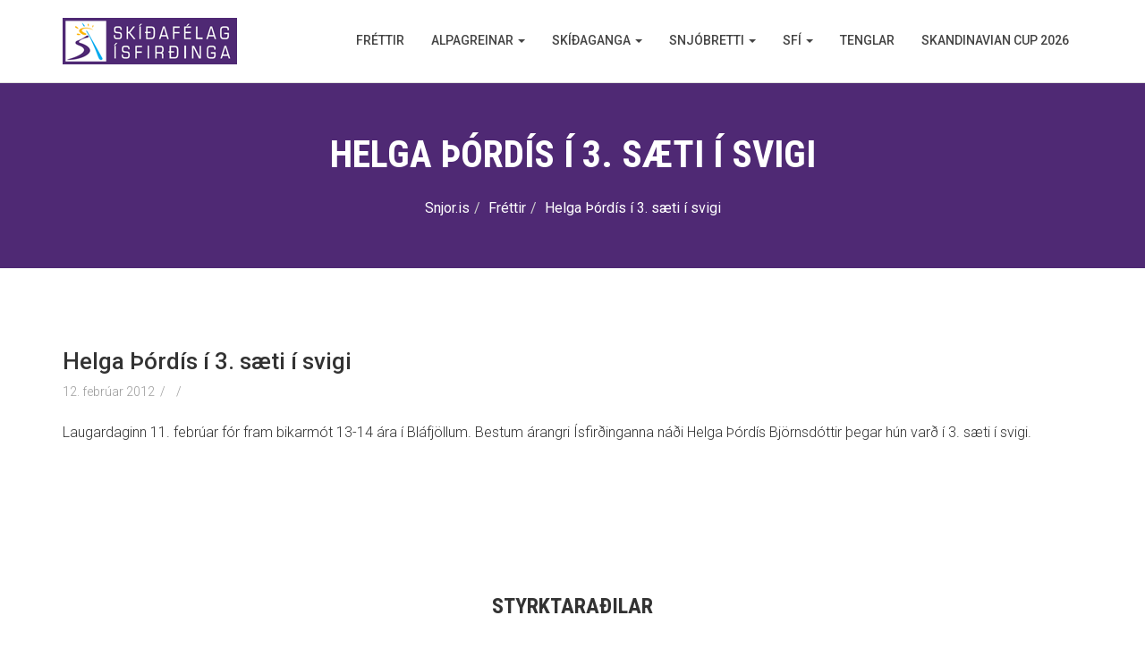

--- FILE ---
content_type: text/html; charset=UTF-8
request_url: https://www.snjor.is/frettir/Helga_Thordis_i_3_saeti_i_svigi/
body_size: 3675
content:
<!DOCTYPE html>
<html xmlns="http://www.w3.org/1999/xhtml">
<!-- 
~~~~~~~~~~~~~~~~~~~~~~~
~  Snerpa Vefhönnun   ~
~ vefhonnun@snerpa.is ~
~    www.snerpa.is    ~
~ Snerpill vefumsjón  ~
~   www.snerpill.is   ~
~~~~~~~~~~~~~~~~~~~~~~~	
-->

<head>
	
	<title>Snjor.is / Fréttir / Helga Þórdís í 3. sæti í svigi</title>

	<meta http-equiv="content-type" content="text/html; charset=UTF-8" />
	<meta http-equiv="X-UA-Compatible" content="IE=edge">
    <meta name="viewport" content="width=device-width, initial-scale=1">
	<meta property="og:title" content="Helga Þórdís í 3. sæti í svigi" />
	<meta property="og:description" content="Laugardaginn 11. febr&uacute;ar f&oacute;r fram bikarm&oacute;t 13-14 &aacute;ra &iacute; Bl&aacute;fj&ouml;llum. Bestum &aacute;rangri &Iacute;sfir&eth;inganna n&aacute;&eth;i Helga &THORN;&oacute;rd&iacute;s Bj&ouml;rnsd&oacute;ttir &thorn;egar h&uacute;n var&eth; &iacute; 3. s&aelig;ti &iacute" />
	<meta property="og:image" content="https://www.snjor.is/content/img/logo.png" />
	<meta property="og:locale" content="is_IS" />
	<meta property="og:url" content="https://www.snjor.is/frettir/Helga_Thordis_i_3_saeti_i_svigi/" />
	<meta property="og:type" content="" />
	<meta name="title" content="Helga Þórdís í 3. sæti í svigi" />
	<meta name="description" content="Laugardaginn 11. febr&uacute;ar f&oacute;r fram bikarm&oacute;t 13-14 &aacute;ra &iacute; Bl&aacute;fj&ouml;llum. Bestum &aacute;rangri &Iacute;sfir&eth;inganna n&aacute;&eth;i Helga &THORN;&oacute;rd&iacute;s Bj&ouml;rnsd&oacute;ttir &thorn;egar h&uacute;n var&eth; &iacute; 3. s&aelig;ti &iacute" />
	<meta name="keywords" content="" />
	<meta name="copyright" content="Snerpa ehf - Snerpill vefumsjón" />
	<meta name="revisit-after" content="3 days" />
	<meta name="generator" content="Snerpill Vefumsjón" />
		<link rel="icon" href="/favicon.ico" type="image/x-icon" />
	<link rel="shortcut icon" href="/favicon.ico" type="image/x-icon" />

	<link href="/s_system/s_css/systemglobal.css" rel="stylesheet" type="text/css" media="all" />
  <link href="/s_system/s_assets/font-awesome/css/font-awesome.min.css" rel="stylesheet" >

	<script type="text/javascript"> var link_prefix = '/';</script>

	
	<script type="text/javascript" src="/s_system/s_js/jquery.min.js"></script>
	<script type="text/javascript" src="/s_system/s_js/jquery-ui.min.js"></script>
	<script type="text/javascript" src="/s_system/s_js/snerpill_v3.min.js?v4"></script>
	<script type="text/javascript" src="/s_system/s_js/admin_v3.min.js"></script>
	<script type="text/javascript" src="/s_system/s_js/audio-player.js"></script>

	
	
	

	<!--[if IE 7]><link rel="stylesheet" type="text/css" href="/s_system/s_assets/font-awesome/css/font-awesome-ie7.min.css" /><![endif]-->

	<link rel="alternate" type="application/rss+xml" title="Fréttir" href="/rss/frettir/" />
	<link href="/content/css/bootstrap.min.css" rel="stylesheet">
<!-- Ionicons Fonts Css -->
<link rel="stylesheet" href="/content/css/ionicons.min.css">
<!-- animate css -->
<link rel="stylesheet" href="/content/css/animate.css">
<!-- Hero area slider css-->
<link rel="stylesheet" href="/content/css/slider.css">
<!-- owl craousel css -->
<link rel="stylesheet" href="/content/css/owl.carousel.css">
<link rel="stylesheet" href="/content/css/owl.theme.css">
<link rel="stylesheet" href="/content/css/jquery.fancybox.css">
<!--<link rel="stylesheet" href="/content/css/owl.carousel.min.css">
    <link rel="stylesheet" href="/content/css/owl.theme.default.min.css">-->
<!-- template main css file -->
<link rel="stylesheet" href="/content/css/main.css?v=1.43">
<!-- responsive css -->
<link rel="stylesheet" href="/content/css/responsive.css?v=1.42">
<script type="text/javascript" src="/content/assets/bootstrap/js/bootstrap.min.js"></script>
<style>
	.company-description ul li {
		list-style: disc;
		margin-left: 15px;
	}
	figcaption h4 p {
		margin-bottom: 10px;
	}
</style>	

     <!-- HTML5 shim and Respond.js for IE8 support of HTML5 elements and media queries -->
    <!-- WARNING: Respond.js doesn't work if you view the page via file:// -->
    <!--[if lt IE 9]>
      <script src="https://oss.maxcdn.com/html5shiv/3.7.2/html5shiv.min.js"></script>
      <script src="https://oss.maxcdn.com/respond/1.4.2/respond.min.js"></script>
    <![endif]-->
<style>
#google_translate_element {float: right;padding: 12px 0 0 15px;}
.goog-te-gadget .goog-te-combo {margin-top: 1px;}
.goog-te-gadget {font-size: 8px;color:#fff;}
.goog-logo-link, .goog-logo-link:link, .goog-logo-link:visited, .goog-logo-link:hover, .goog-logo-link:active {font-size:10px;color:#fff;}
.goog-logo-link>img {height:14px;}

</style>
<script type="text/javascript">
function googleTranslateElementInit() {
	new google.translate.TranslateElement({
		pageLanguage: 'is',
		autoDisplay: 'true',
		includedLanguages: 'en,pl,ru,de,hu,lv,lt,cs,es,ro,da,hr,bg,fr,pt,ar,th,uk',
		layout: google.translate.TranslateElement.InlineLayout.SIMPLE
	}, 'google_translate_element');
}
</script>
<script type="text/javascript" src="//translate.google.com/translate_a/element.js?cb=googleTranslateElementInit"></script>
</head>

<body id="bFrettir">
<div id="fb-root"></div>


        <header id="top-bar" class="navbar-fixed-top animated-header">
            <div class="container">
                <div class="navbar-header">
                    <!-- responsive nav button -->
                    <button type="button" class="navbar-toggle" data-toggle="collapse" data-target=".navbar-collapse">
                    <span class="sr-only">Toggle navigation</span>
                    <span class="icon-bar"></span>
                    <span class="icon-bar"></span>
                    <span class="icon-bar"></span>
                    </button>
                    <!-- /responsive nav button -->
                    
                    <!-- logo -->
                    <div class="navbar-brand">
                        <a href="/" >
                            <img src="https://cdn.snjor.is/img/logo-small.png" class="img-responsive" alt="Skíðafélag Ísfirðinga">
                        </a>
                    </div>
                    <!-- /logo -->
                </div>
                <!-- main menu -->
                <nav class="collapse navbar-collapse navbar-right" role="navigation">
                    <div class="main-menu">
						<div class="pull-right visible-lg visible-md"><div id="google_translate_element"></div></div>
                        <ul class="nav navbar-nav navbar-right">
                            <li class="active"><a href="/frettir/">Fréttir</a></li>
	<li class="dropdown"><a class="dropdown-toggle" data-toggle="dropdown" href="/alpagreinar/">Alpagreinar <span class="caret"></span></a><ul class="dropdown-menu">
<li><a href="/alpagreinar/thegar_barnid_aefir_skidi/">Þegar barnið æfir skíði</a></li><li><a href="/alpagreinar/aefingatoflur/">Æfingatöflur</a></li><li><a href="/alpagreinar/eldri_urslit_/">Eldri úrslit</a></li></ul></li>
	<li class="dropdown"><a class="dropdown-toggle" data-toggle="dropdown" href="/skidaganga/">Skíðaganga <span class="caret"></span></a><ul class="dropdown-menu">
<li><a href="/skidaganga/thegar_barnid_aefir_skidagongu/">Þegar barnið æfir skíðagöngu</a></li><li><a href="/skidaganga/aefingatoflur/">Æfingatöflur</a></li><li><a href="/skidaganga/eldri_urslit_/">Eldri úrslit</a></li></ul></li>
	<li class="dropdown"><a class="dropdown-toggle" data-toggle="dropdown" href="/snjobretti/">Snjóbretti <span class="caret"></span></a><ul class="dropdown-menu">
<li><a href="/snjobretti/thegar_barnid_aefir_snjobretti/">Þegar barnið æfir Snjóbretti</a></li><li><a href="/snjobretti/aefingatoflur/">Æfingatöflur</a></li></ul></li>
	<li class="dropdown"><a class="dropdown-toggle" data-toggle="dropdown" href="#">SFÍ <span class="caret"></span></a><ul class="dropdown-menu">
<li><a href="/sfi_/stjorn_og_nefndir/">Stjórn og nefndir</a></li><li><a href="/sfi_/log_felagsins/">Lög félagsins</a></li><li><a href="/sfi_/myndir/">Myndir</a></li><li><a href="/sfi_/utgefid/">Útgefið</a></li><li><a href="/sfi_/fundargerdir_og_arsreikningar/">Fundargerðir og ársreikningar</a></li></ul></li>
	<li><a href="/tenglar/">Tenglar</a></li>
	<li><a href="/skandinavian_cup_2026/">Skandinavian Cup 2026</a></li>
                        </ul>
                    </div>
                </nav>
                <!-- /main nav -->
            </div>
        </header>
        
        
<div class="container" style="display:none;">
	<div class="row">
		<div class="col-md-12">
			
<ul class="breadcrumb">
	<li><a href="/">Snjor.is</a> </li><li><a href="/frettir">Fréttir</a> </li><li>Helga Þórdís í 3. sæti í svigi</li>
</ul>

		</div>
	</div>
</div>
	
<section class="global-page-header">
	<div class="container">
		<div class="row">
			<div class="col-md-12">
				<div class="block">
					<h2>Helga Þórdís í 3. sæti í svigi</h2>
					<ol class="breadcrumb">
						
<ul class="breadcrumb">
	<li><a href="/">Snjor.is</a> </li><li><a href="/frettir">Fréttir</a> </li><li>Helga Þórdís í 3. sæti í svigi</li>
</ul>

					</ol>
				</div>
			</div>
		</div>
	</div>
</section>
<section id="blog-full-width">
	<div class="container">
		<div class="row">
			<div class="col-md-12">


				<article class="wow fadeInDown" data-wow-delay=".3s" data-wow-duration="500ms">
					<div class="blog-content">
						<h2 class="blogpost-title">
							Helga Þórdís í 3. sæti í svigi
						</h2>
						<div class="blog-meta">
							<span>12. febrúar 2012</span>
							<span></span>
						</div>
						
						
						<p>Laugardaginn 11. febr&uacute;ar f&oacute;r fram bikarm&oacute;t 13-14 &aacute;ra &iacute; Bl&aacute;fj&ouml;llum. Bestum &aacute;rangri &Iacute;sfir&eth;inganna n&aacute;&eth;i Helga &THORN;&oacute;rd&iacute;s Bj&ouml;rnsd&oacute;ttir &thorn;egar h&uacute;n var&eth; &iacute; 3. s&aelig;ti &iacute; svigi.</p>
						<div class="fb-like" data-href="http://www.snjor.is/frettir/Helga_Thordis_i_3_saeti_i_svigi" data-layout="button_count" data-action="like" data-size="small" data-show-faces="false" data-share="true"></div>
					</div>
				</article>

			</div>
		</div>
	</div>
</section>
	

<section id="clients">
	<div class="container">
		<div class="row">
			<div class="col-md-12">
				<h2 class="subtitle text-center wow fadeInDown" data-wow-duration="500ms" data-wow-delay=".3s">Styrktaraðilar</h2>
				<p class="subtitle-des text-center wow fadeInDown" data-wow-duration="500ms" data-wow-delay=".5s"></p>
				<div id="clients-logos" class="owl-carousel">
					<script type="text/javascript" src="/sponsors/display.php?id=4&amp;type=build"></script>
				</div>
			</div>
		</div>
	</div>
</section>
<style>
#clients .owl-carousel .owl-item>div{text-align:center;}
#clients .owl-carousel .owl-item img{display:initial;width:auto;max-height:56px;}
</style>
<footer id="footer">
                <div class="container">
                    <div class="col-md-8">
                    	<span class="copyright text-left">
                    		</admin> <p>© Skíðafélag Ísfirðinga | Kennitala: 590269-2479 | snjor@snjor.is</p>
                    	</span>
                    </div>
					<div class="col-md-4">
                        <!-- Social Media -->
                        <ul class="social">
                            <li>
                                <a href="https://www.facebook.com/skidafelagisfirdinga" class="Facebook">
                                    <i class="ion-social-facebook"></i>
                                </a>
                            </li>
                            <li>
                                <a href="https://www.instagram.com/skidafelag_isfirdinga/" class="Instagram">
                                    <i class="ion-social-instagram"></i>
                                </a>
                            </li>
                        </ul>
                    </div>
                </div>
            </footer> <!-- /#footer -->

<script type="text/javascript" src="/s_system/s_assets/boxover/boxover.min.js"></script>
<link rel="stylesheet" href="/s_system/s_assets/boxover/boxover.css">
<script src="/content/js/owl.carousel.min.js"></script>
<!--<script src="/content/js/OwlCarousel/js/owl.carousel.js"></script>-->
<script src="/content/js/scripts.js"></script>

<link rel="stylesheet" href="/s_system/s_assets/magnific/magnific-popup.css">
<script type="text/javascript" src="/s_system/s_assets/magnific/jquery.magnific-popup.min.js"></script>
<script>$(document).ready(function() {
  $('.contentImage').magnificPopup({
  delegate: 'a', // child items selector, by clicking on it popup will open
  type: 'image',
 
  gallery: {
    // options for gallery
    enabled: true
  }
  // other options
});
});
</script>

<script>
var owl = $('#clients-logos');
owl.owlCarousel({
    items:4,
    loop:true,
    margin:10,
    autoplay:true,
    autoplayTimeout:1000,
    autoplayHoverPause:true
});
</script>

	

</body>
</html><!-- Total: 0,02 sec. -->


--- FILE ---
content_type: text/css;charset=UTF-8
request_url: https://www.snjor.is/content/css/slider.css
body_size: 504
content:
.cd-words-wrapper {display: inline-block;position: relative;text-align: left;}.cd-words-wrapper b {display: inline-block;position: absolute;white-space: nowrap;left: 0;top: 0;}.cd-words-wrapper b.is-visible {position: relative;}.no-js .cd-words-wrapper b {opacity: 0;}.no-js .cd-words-wrapper b.is-visible {opacity: 1;}xslide -------------------------------- */.cd-headline.slide span {display: inline-block;padding: .2em 0;}.cd-headline.slide .cd-words-wrapper {overflow: hidden;vertical-align: top;width: auto!important;}.cd-headline.slide b {opacity: 0;top: .2em;}.cd-headline.slide b.is-visible {top: 0;opacity: 1;-webkit-animation: slide-in 0.6s;-moz-animation: slide-in 0.6s;animation: slide-in 0.6s;}.cd-headline.slide b.is-hidden {-webkit-animation: slide-out 0.6s;-moz-animation: slide-out 0.6s;animation: slide-out 0.6s;}@-webkit-keyframes slide-in {0% {opacity: 0;-webkit-transform: translateY(-100%);}60% {opacity: 1;-webkit-transform: translateY(20%);}100% {opacity: 1;-webkit-transform: translateY(0);}}@-moz-keyframes slide-in {0% {opacity: 0;-moz-transform: translateY(-100%);}60% {opacity: 1;-moz-transform: translateY(20%);}100% {opacity: 1;-moz-transform: translateY(0);}}@keyframes slide-in {0% {opacity: 0;-webkit-transform: translateY(-100%);-moz-transform: translateY(-100%);-ms-transform: translateY(-100%);-o-transform: translateY(-100%);transform: translateY(-100%);}60% {opacity: 1;-webkit-transform: translateY(20%);-moz-transform: translateY(20%);-ms-transform: translateY(20%);-o-transform: translateY(20%);transform: translateY(20%);}100% {opacity: 1;-webkit-transform: translateY(0);-moz-transform: translateY(0);-ms-transform: translateY(0);-o-transform: translateY(0);transform: translateY(0);}}@-webkit-keyframes slide-out {0% {opacity: 1;-webkit-transform: translateY(0);}60% {opacity: 0;-webkit-transform: translateY(120%);}100% {opacity: 0;-webkit-transform: translateY(100%);}}@-moz-keyframes slide-out {0% {opacity: 1;-moz-transform: translateY(0);}60% {opacity: 0;-moz-transform: translateY(120%);}100% {opacity: 0;-moz-transform: translateY(100%);}}@keyframes slide-out {0% {opacity: 1;-webkit-transform: translateY(0);-moz-transform: translateY(0);-ms-transform: translateY(0);-o-transform: translateY(0);transform: translateY(0);}60% {opacity: 0;-webkit-transform: translateY(120%);-moz-transform: translateY(120%);-ms-transform: translateY(120%);-o-transform: translateY(120%);transform: translateY(120%);}100% {opacity: 0;-webkit-transform: translateY(100%);-moz-transform: translateY(100%);-ms-transform: translateY(100%);-o-transform: translateY(100%);transform: translateY(100%);}}/* -------------------------------- 

--- FILE ---
content_type: text/css;charset=UTF-8
request_url: https://www.snjor.is/content/css/main.css?v=1.43
body_size: 5182
content:
@import url(https://fonts.googleapis.com/css?family=Roboto:400,300,100,500,700);@import url(https://fonts.googleapis.com/css?family=Roboto+Condensed:400,300,700);@import url(https://fonts.googleapis.com/css?family=Glegoo);body {font-family: 'Roboto', sans-serif;}h1,h2,h3,h4,h5,h6 {font-family: 'Roboto Condensed', sans-serif;}p {font-family: 'Roboto', sans-serif;line-height: 22px;font-size: 16px;font-weight: 300;}ul {padding-left: 0;}ul li {list-style: none;}h2 {font-size: 26px;}a {color: #4f2974;}a:hover {text-decoration: none;}.section-heading {text-align: center;margin-bottom: 65px;}.section-heading p {font-size: 14px;font-weight: 300;color: #727272;line-height: 20px;}.title {font-size: 30px;line-height: 1.1;font-weight: 300;color: #333;text-transform: uppercase;margin-bottom: 20px;}.subtitle {font-size: 24px;font-weight: 600;margin-bottom: 18px;text-transform: uppercase;}.subtitle-des {color: #727272;font-size: 14px;margin-bottom: 35px;font-weight: 300;}.pages {padding: 80px 0 40px;}.moduler {padding: 140px 0;}.navbar-default .navbar-nav > li > a:hover {color: #02bdd5;}.navbar.navbar-default {border: 0;border-radius: 0;margin-bottom: 0;}.navbar.navbar-default .navbar-toggle {margin-top: 32px;}.navbar-header .navbar-brand {padding: 0;}.navbar-header .navbar-brand a {height: auto;display: inline-block;margin-top: 0;}.navbar-inverse .navbar-toggle:focus,.navbar-inverse .navbar-toggle {background: #444;}#top-bar {background: #fff;color: #fff;-webkit-transition: all 0.2s ease-out 0s;transition: all 0.2s ease-out 0s;padding: 15px 0;-webkit-box-shadow: 0 0 3px 0 rgba(0, 0, 0, 0.1);box-shadow: 0 0 3px 0 rgba(0, 0, 0, 0.1);border-bottom: 1px solid #dedede;}#top-bar .navbar-nav > li > a:hover {background: transparent;}#top-bar.animated-header {padding: 20px 0;background: #ffffff;box-shadow: none;}#top-bar .main-menu li > a {color: #444;}#top-bar .main-menu li {position: relative;}#top-bar .main-menu li a {font-size: 14px;font-weight: 500;border-bottom: 2px solid transparent;-webkit-transition: .3s all;-o-transition: .3s all;transition: .3s all;text-transform: uppercase;}#top-bar .main-menu li a:hover {color: #02bdd5;}.navbar-custom .nav li > a {position: relative;color: #000;}.navbar-right .dropdown-menu {right: auto;left: 0;}.navbar-custom .dropdown-menu {position: absolute;display: block;visibility: hidden;opacity: 0;}#hero-area {background: url('../images/slider.jpg') no-repeat 50%;background-size: cover;background-attachment: fixed;padding: 230px 0;color: #fff;box-shadow: 0 0 8px rgba(0, 0, 0, 0.3);position: relative;}#hero-area:before {content: '';z-index: 9;background: rgba(255, 255, 255, 0.78);position: absolute;top: 0;left: 0;right: 0;bottom: 0;}#hero-area .block {position: relative;z-index: 999;}#hero-area h1 {font-size: 40px;line-height: 50px;color: #333;font-weight: 700;margin-bottom: 15px;text-transform: uppercase;}#hero-area h2 {font-size: 18px;font-weight: 300;margin-bottom: 38px;line-height: 27px;text-transform: uppercase;color: #666;font-family: 'Roboto', sans-serif;margin-top: 25px;}#hero-area .btn {background: #414141;border: none;color: #fff;padding: 20px 35px;margin-top: 30px;font-size: 16px;font-size: 13px;line-height: 1em;text-transform: uppercase;letter-spacing: normal;border-radius: 0;}#call-to-action {background: #02bdd5;background-size: cover;background-attachment: fixed;padding: 80px 0;text-align: center;position: relative;color: #fff;}#call-to-action .block {position: relative;z-index: 99;color: #fff;}#call-to-action .block h2 {margin-bottom: 15px;color: #fff;}#call-to-action .block p {font-size: 15px;font-weight: 300;font-family: 'Roboto', sans-serif;margin-top: 20px;}#call-to-action .block .btn-contact {background: #fff;border: none;color: #02bdd5;padding: 16px 35px;margin-top: 20px;font-size: 12px;letter-spacing: 2px;text-transform: uppercase;border-radius: 0;}#call-to-action .block .btn-contact i {margin-right: 10px;}#about {padding: 110px 0;}#about .block {padding: 20px 30px 0 30px;}#about .block h2 {font-size: 24px;font-weight: 600;margin-bottom: 30px;text-transform: uppercase;}#about .block p {color: #727272;font-size: 16px;line-height: 28px;margin-bottom: 35px;}#about .block img {max-width: 100%;}.works {padding: 80px 0;background: #FCFCFC;}.works .block {position: relative;z-index: 99;}.works .block:hover .img-overly .overly {opacity: 1;}.works .block h4 {padding: 20px 15px;margin-top: 0;color: #666;}.works .block .img-overly {position: relative;background: rgba(0, 0, 0, 0.85);}.works .block .img-overly img {border-radius: 0;}.works .block .img-overly .overly {background: rgba(57, 181, 74, 0.9);position: absolute;top: 0;right: 0;left: 0;bottom: 0;opacity: 0;-webkit-transition: .3s all;-o-transition: .3s all;transition: .3s all;}.works .block .img-overly .overly a {position: absolute;top: 45%;left: 22%;}.works .block .img-overly .overly a i {font-size: 30px;color: #fff;}figure {background: #fff;margin-bottom: 45px;box-shadow: 0 2px 5px 0 rgba(0, 0, 0, 0.04), 0 2px 10px 0 rgba(0, 0, 0, 0.06);}figure .img-wrapper {position: relative;overflow: hidden;}figure img {-webkit-transform: scale3d(1, 1, 1);transform: scale3d(1, 1, 1);-webkit-transition: -webkit-transform 400ms;transition: transform 400ms;}figure:hover img {-webkit-transform: scale3d(1.2, 1.2, 1);transform: scale3d(1.2, 1.2, 1);}figure:hover .overlay {opacity: 1;}figure:hover .overlay .buttons a {-webkit-transform: scale3d(1, 1, 1);transform: scale3d(1, 1, 1);}figure .overlay {position: absolute;top: 0;left: 0;right: 0;bottom: 0;padding: 10px;text-align: center;background: rgba(0, 0, 0, 0.7);opacity: 0;-webkit-transition: opacity 400ms;transition: opacity 400ms;}figure .overlay a {display: inline-block;color: #fff;padding: 10px 23px;line-height: 1;border: 1px solid #fff;border-radius: 0px;margin: 4px;-webkit-transform: scale3d(0, 0, 0);transform: scale3d(0, 0, 0);-webkit-transition: all 400ms;transition: all 400ms;}figure .overlay a:hover {text-decoration: none;}figure .overlay:hover a {-webkit-transform: scale3d(1, 1, 1);transform: scale3d(1, 1, 1);}figure .buttons {position: absolute;top: 45%;left: 24%;}figure figcaption {padding: 20px 25px;margin-top: 0;color: #666;}figure figcaption h4 {margin: 0;}figure figcaption h4 a {color: #4f2974;}figure figcaption p {font-size: 14px;margin-bottom: 0;margin-top: 5px;}#feature {padding: 80px 0;background-color: #4f2974;}#feature .media {margin: 0px 0 70px 0;}#feature .media .media-left {padding-right: 25px;}#feature h4 {color: #fff;}#feature h3 {color: #fff;font-size: 18px;text-transform: uppercase;text-align: center;margin-bottom: 20px;margin: 0px 0px 15px;font-weight: 400;}#feature p {line-height: 25px;font-size: 14px;color: #fff;}#feature .icon {text-decoration: none;color: #fff;background-color: #02bdd5;height: 100px;text-align: center;width: 100px;font-size: 50px;line-height: 100px;overflow: hidden;-webkit-border-radius: 50%;-moz-border-radius: 50%;-ms-border-radius: 50%;-o-border-radius: 50%;text-shadow: #00a4ba 1px 1px, #00a4ba 2px 2px, #00a4ba 3px 3px, #00a4ba 4px 4px, #00a4ba 5px 5px, #00a4ba 6px 6px, #00a4ba 7px 7px, #00a4ba 8px 8px, #00a4ba 9px 9px, #00a4ba 10px 10px, #00a4ba 11px 11px, #00a4ba 12px 12px, #00a4ba 13px 13px, #00a4ba 14px 14px, #00a4ba 15px 15px, #00a4ba 16px 16px, #00a4ba 17px 17px, #00a4ba 18px 18px, #00a4ba 19px 19px, #00a4ba 20px 20px, #00a4ba 21px 21px, #00a4ba 22px 22px, #00a4ba 23px 23px, #00a4ba 24px 24px, #00a4ba 25px 25px, #00a4ba 26px 26px, #00a4ba 27px 27px, #00a4ba 28px 28px, #00a4ba 29px 29px, #00a4ba 30px 30px, #00a4ba 31px 31px, #00a4ba 32px 32px, #00a4ba 33px 33px, #00a4ba 34px 34px, #00a4ba 35px 35px, #00a4ba 36px 36px, #00a4ba 37px 37px, #00a4ba 38px 38px, #00a4ba 39px 39px, #00a4ba 40px 40px, #00a4ba 41px 41px, #00a4ba 42px 42px, #00a4ba 43px 43px, #00a4ba 44px 44px, #00a4ba 45px 45px, #00a4ba 46px 46px, #00a4ba 47px 47px, #00a4ba 48px 48px, #00a4ba 49px 49px, #00a4ba 50px 50px, #00a4ba 51px 51px, #00a4ba 52px 52px, #00a4ba 53px 53px, #00a4ba 54px 54px, #00a4ba 55px 55px, #00a4ba 56px 56px, #00a4ba 57px 57px, #00a4ba 58px 58px, #00a4ba 59px 59px, #00a4ba 60px 60px, #00a4ba 61px 61px, #00a4ba 62px 62px, #00a4ba 63px 63px, #00a4ba 64px 64px, #00a4ba 65px 65px, #00a4ba 66px 66px, #00a4ba 67px 67px, #00a4ba 68px 68px, #00a4ba 69px 69px, #00a4ba 70px 70px, #00a4ba 71px 71px, #00a4ba 72px 72px, #00a4ba 73px 73px, #00a4ba 74px 74px, #00a4ba 75px 75px, #00a4ba 76px 76px, #00a4ba 77px 77px, #00a4ba 78px 78px, #00a4ba 79px 79px, #00a4ba 80px 80px, #00a4ba 81px 81px, #00a4ba 82px 82px, #00a4ba 83px 83px, #00a4ba 84px 84px, #00a4ba 85px 85px, #00a4ba 86px 86px, #00a4ba 87px 87px, #00a4ba 88px 88px, #00a4ba 89px 89px, #00a4ba 90px 90px, #00a4ba 91px 91px, #00a4ba 92px 92px, #00a4ba 93px 93px, #00a4ba 94px 94px, #00a4ba 95px 95px, #00a4ba 96px 96px, #00a4ba 97px 97px, #00a4ba 98px 98px, #00a4ba 99px 99px, #00a4ba 100px 100px;}#contact-section {padding: 90px 0;}#contact-section .contact-form {margin-top: 42px;}#contact-section .contact-form .btn-send {margin-top: 35px;color: #fff;outline: none;background: #02bdd5;}#contact-section .contact-form .btn-send:hover {border: 1px solid #02bdd5;}#contact-section input {display: block;height: 40px;padding: 6px 12px;font-size: 13px;line-height: 1.428571429;background-color: #fff;background-image: none;border: 1px solid #ccc;border-radius: 4px;-webkit-box-shadow: inset 0 1px 1px rgba(0, 0, 0, 0.075);box-shadow: inset 0 1px 1px rgba(0, 0, 0, 0.075);-webkit-transition: border-color ease-in-out 0.15s, box-shadow ease-in-out 0.15s;-o-transition: border-color ease-in-out 0.15s, box-shadow ease-in-out 0.15s;transition: border-color ease-in-out 0.15s, box-shadow ease-in-out 0.15s;border-radius: 1px;border: 1px solid rgba(111, 121, 122, 0.3);box-shadow: none;-webkit-box-shadow: none;}#contact-section textarea {display: block;border-radius: 0;width: 100%;padding: 6px 12px;font-size: 14px;line-height: 1.42857143;color: #555555;background-color: #ffffff;background-image: none;border: 1px solid #cccccc;box-shadow: none;-webkit-transition: border-color ease-in-out 0.15s, box-shadow ease-in-out 0.15s;-o-transition: border-color ease-in-out 0.15s, box-shadow ease-in-out 0.15s;transition: border-color ease-in-out 0.15s, box-shadow ease-in-out 0.15s;}#contact-section .address,#contact-section .email,#contact-section .phone {text-align: center;background: #F7F7F7;padding: 20px 0 40px 0;margin-bottom: 20px;}#contact-section .address i,#contact-section .email i,#contact-section .phone i {font-size: 45px;color: #02bdd5;}#contact-section .address h5,#contact-section .email h5,#contact-section .phone h5 {font-size: 16px;line-height: 1.4;}#contact-section .address-details {padding-top: 70px;}#map-canvas {width: 100%;height: 350px;background-color: #CCC;}#footer {background: #fff;padding: 85px 0 25px 0;color: #555;}#footer .copyright p {font-size: 13px;margin-bottom: 0;margin-top: 10px;}#footer .copyright p a {color: #02bdd5;}#footer .social {text-align: right;margin-bottom: 0;}#footer .social li {display: inline-block;margin-right: 15px;}#footer .social li a {font-size: 22px;color: #4f2974;}.cd-headline.slide .cd-words-wrapper {color: #4f2974;}ul.social-icons {height: auto;overflow: hidden;list-style: none !important;margin-bottom: 10px;}ul.social-icons li {float: none;display: inline-block;height: 36px;}#copyright a:hover,#copyright nav .menu li a:hover {color: #e4e4e4!important;}#copyright a,#copyright a:hover {text-decoration: none;}.global-page-header {background-attachment: fixed;background-size: cover;padding: 130px 0 0 0;position: relative;background: #4f2974;color: #fff;}.global-page-header h2 {font-size: 42px;font-weight: bold;color: #fff;text-transform: uppercase;}.global-page-header .breadcrumb {background: none;font-size: 16px;padding: 8px0;}.global-page-header .breadcrumb .active {color: #fff;}.global-page-header .breadcrumb li a {color: #fff;}.global-page-header .block {position: relative;z-index: 99;text-align: center;}#product-showcase-banner {padding-top: 160px;}#product-showcase-banner .block {padding: 20px 0 20px 50px;}#product-showcase-banner .block h2 {font-size: 40px;color: #02bdd5;margin-bottom: 20px;margin-top: 0;}#product-showcase-banner .block p {color: #666;line-height: 25px;}#product-showcase-banner .block .buttons {margin-top: 25px;}#product-showcase-banner .block .buttons .btn {color: #fff;border: none;padding: 12px 40px;-webkit-transition: .2s all;-o-transition: .2s all;transition: .2s all;letter-spacing: 2px;font-size: 15px;}#product-showcase-banner .block .buttons .btn-demo {background: #5abd4f;margin-right: 8px;border-bottom: 3px solid #429E38;}#product-showcase-banner .block .buttons .btn-demo:hover {background: #429E38;}#product-showcase-banner .block .buttons .btn-buy {background: #00AEDA;border-bottom: 3px solid #0190B5;}#product-showcase-banner .block .buttons .btn-buy:hover {background: #0190B5;}#product-showcase-banner .block .buttons .btn-buy span {margin-right: 8px;font-weight: bold;}#product-description {padding-top: 80px;}#product-description .block {height: 400px;overflow: hidden;margin-top: 35px;border-bottom: 1px solid #dedede;padding-top: 30px;position: relative;webkit-transform: translateZ(0);-moz-transform: translateZ(0);-ms-transform: translateZ(0);-o-transform: translateZ(0);transform: translateZ(0);}#product-description .block:hover img {-webkit-transform: translateY(20px);-moz-transform: translateY(20px);-ms-transform: translateY(20px);-o-transform: translateY(20px);transform: translateY(20px);}#product-description .block img {position: absolute;top: 10px;left: 0;-webkit-transform: translateY(60px);-moz-transform: translateY(60px);-ms-transform: translateY(60px);-o-transform: translateY(60px);transform: translateY(60px);-webkit-transition: -webkit-transform 0.35s cubic-bezier(0.645, 0.045, 0.355, 1);-moz-transition: -moz-transform 0.35s cubic-bezier(0.645, 0.045, 0.355, 1);-o-transition: -o-transform 0.35s cubic-bezier(0.645, 0.045, 0.355, 1);transition: transform 0.35s cubic-bezier(0.645, 0.045, 0.355, 1);}#product-description .block .content {width: 60%;padding-top: 70px;}#product-description .block .content h3 {font-size: 32px;color: #5c5c5c;}#product-description .block .content p {color: #787f8c;line-height: 25px;}#related-items {padding: 60px 0 110px;}#related-items .title {border-bottom: 1px solid #dedede;padding: 10px 0;margin: 5px 15px 30px 15px;text-align: left;color: #777;}#related-items .product-details {margin-bottom: 0;}#related-items .block {position: relative;background: #fff;margin-bottom: 45px;box-shadow: 0 0px 1px rgba(0, 0, 0, 0.14);}#related-items .block:hover .img-overly .overly {opacity: 1;}#related-items .block h4 {padding: 20px 15px;margin-top: 0;color: #666;}#related-items .block h4 span {float: right;color: #02bdd5;}#related-items .block .img-overly {position: relative;background: rgba(0, 0, 0, 0.85);}#related-items .block .img-overly img {border-radius: 0;}#related-items .block .img-overly .overly {background: rgba(57, 181, 74, 0.9);position: absolute;top: 0;right: 0;left: 0;bottom: 0;opacity: 0;-webkit-transition: .3s all;-o-transition: .3s all;transition: .3s all;}#related-items .block .img-overly .overly a {position: absolute;top: 45%;left: 45%;}#related-items .block .img-overly .overly a i {font-size: 30px;color: #fff;}.service-page .service-parts .block {margin-bottom: 40px;text-align: center;}.service-page .service-parts .block i {font-size: 35px;color: #02bdd5;}.service-page .service-parts .block p {padding: 0 8px;font-size: 14px;color: #777;line-height: 1.7;}.works.service-page figure .buttons {position: absolute;top: 45%;left: 13%;}#clients {padding: 30px 0 60px;}#clients .owl-carousel .owl-item img {display: block;width: 100%;-webkit-transform-style: preserve-3d;}#clients .owl-carousel .owl-item {margin-right: 10px;}#clients .owl-carousel .owl-item:first-child {display: none;}.works-fit {padding: 40px 0;}.works-fit figure .buttons {left: 14%;}.fancybox-close {background: url("../images/icons/close.png") no-repeat scroll 0 0 transparent;height: 50px;right: 0;top: 0;width: 50px;}.fancybox-next span {background: url("../images/icons/right.png") no-repeat scroll center center #009ee3;height: 50px;width: 50px;right: 0;}.fancybox-prev span {background: url("../images/icons/left.png") no-repeat scroll center center #009ee3;height: 50px;width: 50px;left: 0;}.fancybox-title h3 {font-size: 15px;margin: 0;}.fancybox-title {padding: 15px 8px;}.wrapper_404 h1 {font-size: 200px;color: #02bdd5;line-height: 1;}.wrapper_404 h2 {font-size: 50px;margin-top: 0;}.wrapper_404 .btn-home {background: #414141;border: none;color: #fff;padding: 20px 35px;margin-top: 10px;font-size: 16px;font-size: 13px;line-height: 1em;text-transform: uppercase;letter-spacing: normal;border-radius: 0;}.company-description {margin-top: 80px;}.company-description .block h3 {margin-top: 0;}.company-description .block p {color: #727272;}#team {margin: 50px 0;}.team-member {margin-top: 30px;}.team-member:hover .team-img img {opacity: .8;}.team-member .team-img {position: relative;}.team-member .team-img .team-pic {width: 100%;}.team-member .team_designation {font-size: 13px;}.team-member h3 {color: #02bdd5;margin-bottom: 0;font-size: 20px;}.team-member p {font-size: 14px;}.team-member .social-icons a {background: #02bdd5;color: #fff;padding: 4px 8px;display: inline-block;font-size: 15px;}.team-member .social-icons .facebook {padding: 4px 12px;}.about-feature {margin-top: 50px;}.about-feature .block {color: #fff;width: 33.33%;padding: 5%;float: left;}.about-feature .block p {font-weight: 300;}.about-feature .about-feature-1 {background: #02bdd5;}.about-feature .about-feature-2 {background: #00B0C7;}.about-feature .about-feature-3 {background: #00A6BB;}#blog-full-width {padding: 40px 0 80px;}article {padding: 30px 0;}.blog-content h2 {font-family: 'Roboto', sans-serif;}.blog-content h2 a {color: #444;font-weight: 400;font-size: 30px;}.blog-content .blog-meta {color: #9a9a9a;font-weight: 300;margin-bottom: 25px;}.blog-content .blog-meta span:after {content: '/';padding: 0 3px 0 6px;}.blog-content .blog-meta a {color: #acacac;}.blog-content .blog-meta p {margin-top: 20px;}.blog-content .btn-details {color: #02bdd5;padding: 0;background: #4f2974;color: #fff;padding: 8px 18px;border-radius: 0;margin-top: 15px;border: 1px solid #fff;box-shadow: 0px 0px 0px 1px #4f2974;}.blog-post-image {margin-top: 30px;}.sidebar {padding-top: 60px;}.sidebar .widget {margin-bottom: 40px;padding: 15px;border: 1px solid #dedede;}.sidebar .widget h3 {margin-top: 8px;}.sidebar .search input.form-control {border-right: 0;border-radius: 0;box-shadow: inset 0 0px 0px rgba(0, 0, 0, 0.075);}.sidebar .search button {border-left: 0;}.sidebar .search button:hover {background: transparent;}.sidebar .author .author-img img {width: 90px;border-radius: 100%;margin-top: -40px;border: 3px solid #fff;}.sidebar .author .author-bio p {font-size: 14px;color: #888;}.sidebar .categories ul li {border-bottom: 1px solid #f0f0f0;padding: 10px 0;list-style: none;}.sidebar .categories ul li span.badge {float: right;background: transparent;color: #444;border: 1px solid #dedede;border-radius: 0;}.sidebar .categories ul li a {color: #555;}.sidebar .categories ul li:last-child {border-bottom: none;}.sidebar .recent-post ul li {margin: 20px 0;}.sidebar .recent-post ul li a {color: #555;font-size: 15px;}.sidebar .recent-post ul li a:hover {color: #02bdd5;}.sidebar .recent-post time {font-weight: 300;color: #999;font-size: 12px;}.gallery {padding: 40px 0;}.gallery figure .buttons {left: 40%;}.portfolio-meta span {margin: 5px 10px;font-weight: 300;}.portfolio-meta span a {color: #fff;}.portfolio-single {padding: 80px 0 20px;}.portfolio-single .portfolio-content {padding: 40px 0;}.single-post {padding: 80px 0 20px;}.single-post .post-content {padding: 40px 0;}.single-post .post-content ol li,.single-post .post-content ul li {color: #666;}.single-post .media {border: 1px solid #dedede;padding: 30px 20px;}.single-post .media .media-body a {color: #02bdd5;font-size: 12px;}.single-post .media .media {border: none;}.single-post .comments {margin-top: 40px;}.single-post .post-comment {margin-top: 40px;}.single-post .post-comment h3 {margin-bottom: 15px;}.single-post .post-comment .form-control {box-shadow: none;border-radius: 0;}.single-post .post-comment .btn-send {background: #02bdd5;color: #fff;border-radius: 0;}.social-share li {display: inline-block;margin: 3px 1px;}.social-share a {font-size: 20px;color: #fff;background: #02bdd5;padding: 4px 10px;display: inline-block;}.navbar-toggle .icon-bar {background: #fff;}.navbar-toggle {background: #000;}.dropdown-menu > ul,.navbar-nav ul.dropdown-menu {list-style: none;padding: 15px;margin-left: auto;margin-right: auto;margin-bottom: 0;margin-top: -5px;background: #fff;background-color: rgba(0, 0, 0, 0.95);box-shadow: 0 2px 0.09px rgba(0, 0, 0, 0.15);}.nav .open > a,.nav .open > a:focus {background-color: transparent;}#top-bar .dropdown-menu > ul > li > a,#top-bar .navbar-nav ul.dropdown-menu > li > a {display: block;font-size: 13px;font-weight: 400;line-height: normal;text-decoration: none;padding: 8px 0;color: #fff;border-bottom: 1px solid rgba(0, 0, 0, 0.1);}.dropdown-menu>li>a, .dropdown-menu>li>a:hover, .dropdown-menu>li>a:focus,.dropdown-menu>.active>a, .dropdown-menu>.active>a:hover, .dropdown-menu>.active>a:focus {background: none;}#top-bar .dropdown-menu > ul > li > a:hover, #top-bar .navbar-nav ul.dropdown-menu > li > a:focus {color: red!important;}.navbar-toggle {background: #fff;}.navbar-toggle .icon-bar {background: #4f2974;}.navbar-toggle .icon-bar {display: block;width: 26px;height: 4px;border-radius: 1px;}.contentText .right {float: right;padding: 5px 0px 5px 10px;}.contentText .left {float: left;padding: 5px 10px 5px 0px;}.contentText .middle .contentImage {float: none;padding: 5px 0 5px 0;margin: 0 auto;}.pull-right .contentImage {margin: 0 0 10px 15px;}.pull-left .contentImage {margin: 0 15px 10px 0;}.rugl-image {display: block;padding: 6px 12px;vertical-align: middle;background-color: #fff;background-image: none;border: 1px solid #ccc;border-radius: 4px;margin-bottom: 10px;}.rugl-input, .rugl-button {width: 106px;}#fileLists {width: auto;color: #2a2a2a;margin: 0px 0px 0 0;text-align: justify;}#fileLists ul {list-style-type: none;margin: 10px 0 10px 10px;}#fileLists li {display:block; line-height:20px; padding: 1px 0 1px 25px;}#fileLists ul.folders li {background: url('/s_system/s_img/fileicon-folder.gif') 0px 2px no-repeat !important;background: url('/s_system/s_img/fileicon-folder.gif') 0px 3px no-repeat;}#fileLists ul.files li {background: url('/s_system/s_img/fileicon-unknown.gif') 0px 3px no-repeat;}#fileLists li.files-pdf {background: url('/s_system/s_img/fileicon-pdf.gif') 0px 3px no-repeat !important;}#fileLists li.files-swf,#fileLists li.files-fla {background: url('/s_system/s_img/fileicon-swf.gif') 0px 3px no-repeat !important;}#fileLists li.files-jpg, #fileLists li.files-jpeg, #fileLists li.files-gif, #fileLists li.files-png {background: url('/s_system/s_img/fileicon-image.gif') 0px 3px no-repeat !important;}#fileLists li.files-avi,#fileLists li.files-mpg,#fileLists li.files-mpeg,#fileLists li.files-mov,#fileLists li.files-moov,#fileLists li.files-wmv,#fileLists li.files-mp4,#fileLists li.files-rm,#fileLists li.files-asf,#fileLists li.files-divx,#fileLists li.files-ogm,#fileLists li.files-qt,#fileLists li.files-vob {background: url('/s_system/s_img/fileicon-video.gif') 0px 3px no-repeat !important;}#fileLists li.files-mp3,#fileLists li.files-acc,#fileLists li.files-wma,#fileLists li.files-ogg,#fileLists li.files-wav,#fileLists li.files-ac3,#fileLists li.files-aif,#fileLists li.files-aiff,#fileLists li.files-ram {background: url('/s_system/s_img/fileicon-audio.gif') 0px 3px no-repeat !important;}#fileLists li.files-doc,#fileLists li.files-docx,#fileLists li.files-txt,#fileLists li.files-html,#fileLists li.files- {background: url('/s_system/s_img/fileicon-doc.gif') 0px 3px no-repeat !important;}#fileLists li.files-xls,#fileLists li.files-XLS {background: url('/s_system/s_img/fileicon-xls.gif') 0px 3px no-repeat !important;}#fileLists li.files-zip,#fileLists li.files-gz,#fileLists li.files-tar,#fileLists li.files-rar,#fileLists li.files-ace,#fileLists li.files-tgz,#fileLists li.files-bz2 {background: url('/s_system/s_img/fileicon-zip.gif') 0px 3px no-repeat !important;}

--- FILE ---
content_type: text/css;charset=UTF-8
request_url: https://www.snjor.is/content/css/responsive.css?v=1.42
body_size: 817
content:
@media (min-width: 1200px) {.navbar-nav .dropdown-menu,.navbar-nav .dropdown.megamenu div.dropdown-menu {background: none;border: 0;box-shadow: none;display: block;opacity: 0;z-index: 1;visibility: hidden;-webkit-transform: scale(0.8);-moz-transform: scale(0.8);-ms-transform: scale(0.8);-o-transform: scale(0.8);transform: scale(0.8);-webkit-transition: visibility 500ms, opacity 500ms, -webkit-transform 500ms cubic-bezier(0.43, 0.26, 0.11, 0.99);-moz-transition: visibility 500ms, opacity 500ms, -moz-transform 500ms cubic-bezier(0.43, 0.26, 0.11, 0.99);-o-transition: visibility 500ms, opacity 500ms, -o-transform 500ms cubic-bezier(0.43, 0.26, 0.11, 0.99);-ms-transition: visibility 500ms, opacity 500ms, -ms-transform 500ms cubic-bezier(0.43, 0.26, 0.11, 0.99);transition: visibility 500ms, opacity 500ms, transform 500ms cubic-bezier(0.43, 0.26, 0.11, 0.99);}.navbar-nav .dropdown:hover div.dropdown-menu,.navbar-nav .dropdown.megamenu:hover div.dropdown-menu,.navbar-nav .dropdown:hover .dropdown-menu,.navbar-nav .dropdown.megamenu:hover .dropdown-menu {opacity: 1;visibility: visible;color: #777;-webkit-transform: scale(1);-moz-transform: scale(1);-ms-transform: scale(1);-o-transform: scale(1);transform: scale(1);}.navbar-nav .dropdown-backdrop {visibility: hidden;}}@media (max-width: 991px) {.media {margin-bottom: 10px;}}@media only screen and (max-width: 767px) {.title {font-size: 40px;}.navbar-header .navbar-brand a {padding: 0 0 0 15px;margin-top: 0;}#hero-area {padding: 140px 0;}#hero-area .btn {margin-top: 8px;}#about {padding: 70px 0;}#about .block {padding: 0;}figure .buttons {left: 16%;}#feature .media {margin: 0px 0px 35px;}#footer .copyright {text-align: center;}#footer .social {text-align: center;}.gallery {padding: 40px 20px;}.dropdown-menu > ul > li > a,.navbar-nav ul.dropdown-menu > li > a {display: block;font-size: 14px;font-weight: 400;line-height: normal;text-decoration: none;padding: 15px;color: #333;border-bottom: 1px solid rgba(0, 0, 0, 0.1);}.dropdown-menu > ul,.navbar-nav ul.dropdown-menu {list-style: none;padding: 0 15px;margin-left: auto;margin-right: auto;margin-bottom: 0;margin-top: -5px;background: #fff;background-color: rgba(255, 255, 255, 0.95);box-shadow: 0 2px 0.09px rgba(0, 0, 0, 0.15);}.navbar-collapse {background: #4f2974;}#top-bar .main-menu li > a {color: #fff;padding: 21px 10px;background: transparent;}#top-bar .dropdown-menu > ul,#top-bar .navbar-nav ul.dropdown-menu {list-style: none;padding: 0 15px;margin-left: auto;margin-right: auto;margin-bottom: 0;margin-top: -5px;background: #fff;background-color: rgba(255, 255, 255, 0.95);box-shadow: 0 2px 0.09px rgba(0, 0, 0, 0.15);}#top-bar .dropdown-menu > ul > li > a,#top-bar .navbar-nav ul.dropdown-menu > li > a {display: block;font-size: 14px;font-weight: 400;line-height: normal;text-decoration: none;padding: 15px;color: #333;border-bottom: 1px solid rgba(0, 0, 0, 0.1);}.pull-left .contentImage,.pull-left .contentImage {margin-left:0;margin-right:0;}}

--- FILE ---
content_type: application/x-javascript
request_url: https://www.snjor.is/sponsors/display.php?id=4&type=build
body_size: 1917
content:

	function count_hit(id, type, sub)
	{
		if (type == 1) {
			request = 'https://www.snjor.is/s_system/s_ads/area.php?count_hit=' + id + '&subtract=' + sub;
		} else {
			request = 'https://www.snjor.is/s_system/s_ads/area.php?count_hit=' + id;
		}
		
		hit = new Image();
		hit.src = request;
	}
document.write('<div><a href="http://islandsbanki.is" target="_blank" title="" onmousedown="count_hit(15,0,0);"><img src="/s_files/ads/ads586fbf92abf44.png" alt="" style="max-width:100%;"/></a></div><div><a href="http://frosti.is" target="_blank" title="Hraðfrystihúsið Gunnvör" onmousedown="count_hit(16,0,0);"><img src="/s_files/ads/ads5899d61f126f8.png" alt="Hraðfrystihúsið Gunnvör" style="max-width:100%;"/></a></div><div><a href="https://isafjordurhotels.is" target="_blank" title="Hótel Ísafjörður" onmousedown="count_hit(20,0,0);"><img src="/s_files/ads/ads5ca1f7965f923.png" alt="Hótel Ísafjörður" style="max-width:100%;"/></a></div><div><a href="https://www.holdur.is/" target="_blank" title="Bílaleiga Akureyrar" onmousedown="count_hit(21,0,0);"><img src="/s_files/ads/ads65b96b41f00ee.png" alt="Bílaleiga Akureyrar" style="max-width:100%;"/></a></div><div><a href="https://ggsport.is/" target="_blank" title="GG Sport" onmousedown="count_hit(22,0,0);"><img src="/s_files/ads/ads65c2466ba1121.png" alt="GG Sport" style="max-width:100%;"/></a></div><div><a href="https://www.arcticfish.is/" target="_blank" title="" onmousedown="count_hit(23,0,0);"><img src="/s_files/ads/ads66e883197444c.png" alt="" style="max-width:100%;"/></a></div><div><a href="https://borea.is/" target="_blank" title="" onmousedown="count_hit(24,0,0);"><img src="/s_files/ads/ads66ec16591a1a2.png" alt="" style="max-width:100%;"/></a></div><div><a href="https://ov.is/" target="_blank" title="" onmousedown="count_hit(25,0,0);"><img src="/s_files/ads/ads66ec16ab7b06f.png" alt="" style="max-width:100%;"/></a></div>');


--- FILE ---
content_type: application/javascript
request_url: https://www.snjor.is/content/js/scripts.js
body_size: 635
content:
(function($){
    $.fn.scrollingTo = function( opts ) {
        var defaults = {
            animationTime : 1000,
            easing : '',
            callbackBeforeTransition : function(){},
            callbackAfterTransition : function(){}
        };

        var config = $.extend( {}, defaults, opts );

        $(this).click(function(e){
            var eventVal = e;
            e.preventDefault();

            var $section = $(document).find( $(this).data('section') );
            if ( $section.length < 1 ) {
                return false;
            };

            if ( $('html, body').is(':animated') ) {
                $('html, body').stop( true, true );
            };

            var scrollPos = $section.offset().top;

            if ( $(window).scrollTop() == scrollPos ) {
                return false;
            };

            config.callbackBeforeTransition(eventVal, $section);

            $('html, body').animate({
                'scrollTop' : (scrollPos+'px' )
            }, config.animationTime, config.easing, function(){
                config.callbackAfterTransition(eventVal, $section);
            });
        });
    };
}(jQuery));






$(document).ready(function(){

    $(window).scroll(function () {
        if ($(window).scrollTop() > 50) {
            $(".navbar-brand a").css("color","#fff");
            $("#top-bar").removeClass("animated-header");
        } else {
            $(".navbar-brand a").css("color","inherit");
            $("#top-bar").addClass("animated-header");
        }
    });

  /*  $(".clients-logo").owlCarousel({
 
        itemsCustom : false,
        pagination : false,
        items : 5,
        autoplay: true,

    })*/

});






 




